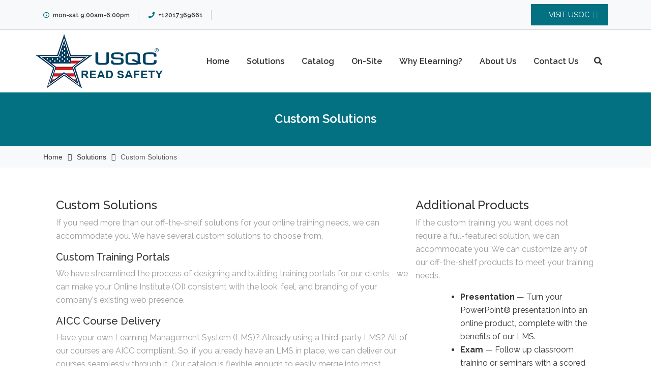

--- FILE ---
content_type: text/html; charset=UTF-8
request_url: https://www.readsafety.com/solutions/custom-solutions/
body_size: 9169
content:
    <!DOCTYPE html>
    <html lang="en">

<head>

	        <meta charset="UTF-8">
        <meta name='viewport' content='width=device-width, initial-scale=1.0, maximum-scale=1.0'/>
        <link rel="profile" href="http://gmpg.org/xfn/11">
        
<title>Custom Solutions &#8211; USQC</title>
<meta name='robots' content='max-image-preview:large' />
	<style>img:is([sizes="auto" i], [sizes^="auto," i]) { contain-intrinsic-size: 3000px 1500px }</style>
	<link rel='dns-prefetch' href='//fonts.googleapis.com' />
<link rel="alternate" type="application/rss+xml" title="USQC &raquo; Feed" href="https://www.readsafety.com/feed/" />
<link rel="alternate" type="application/rss+xml" title="USQC &raquo; Comments Feed" href="https://www.readsafety.com/comments/feed/" />
<script type="text/javascript">
/* <![CDATA[ */
window._wpemojiSettings = {"baseUrl":"https:\/\/s.w.org\/images\/core\/emoji\/16.0.1\/72x72\/","ext":".png","svgUrl":"https:\/\/s.w.org\/images\/core\/emoji\/16.0.1\/svg\/","svgExt":".svg","source":{"concatemoji":"https:\/\/www.readsafety.com\/wp-includes\/js\/wp-emoji-release.min.js?ver=6.8.3"}};
/*! This file is auto-generated */
!function(s,n){var o,i,e;function c(e){try{var t={supportTests:e,timestamp:(new Date).valueOf()};sessionStorage.setItem(o,JSON.stringify(t))}catch(e){}}function p(e,t,n){e.clearRect(0,0,e.canvas.width,e.canvas.height),e.fillText(t,0,0);var t=new Uint32Array(e.getImageData(0,0,e.canvas.width,e.canvas.height).data),a=(e.clearRect(0,0,e.canvas.width,e.canvas.height),e.fillText(n,0,0),new Uint32Array(e.getImageData(0,0,e.canvas.width,e.canvas.height).data));return t.every(function(e,t){return e===a[t]})}function u(e,t){e.clearRect(0,0,e.canvas.width,e.canvas.height),e.fillText(t,0,0);for(var n=e.getImageData(16,16,1,1),a=0;a<n.data.length;a++)if(0!==n.data[a])return!1;return!0}function f(e,t,n,a){switch(t){case"flag":return n(e,"\ud83c\udff3\ufe0f\u200d\u26a7\ufe0f","\ud83c\udff3\ufe0f\u200b\u26a7\ufe0f")?!1:!n(e,"\ud83c\udde8\ud83c\uddf6","\ud83c\udde8\u200b\ud83c\uddf6")&&!n(e,"\ud83c\udff4\udb40\udc67\udb40\udc62\udb40\udc65\udb40\udc6e\udb40\udc67\udb40\udc7f","\ud83c\udff4\u200b\udb40\udc67\u200b\udb40\udc62\u200b\udb40\udc65\u200b\udb40\udc6e\u200b\udb40\udc67\u200b\udb40\udc7f");case"emoji":return!a(e,"\ud83e\udedf")}return!1}function g(e,t,n,a){var r="undefined"!=typeof WorkerGlobalScope&&self instanceof WorkerGlobalScope?new OffscreenCanvas(300,150):s.createElement("canvas"),o=r.getContext("2d",{willReadFrequently:!0}),i=(o.textBaseline="top",o.font="600 32px Arial",{});return e.forEach(function(e){i[e]=t(o,e,n,a)}),i}function t(e){var t=s.createElement("script");t.src=e,t.defer=!0,s.head.appendChild(t)}"undefined"!=typeof Promise&&(o="wpEmojiSettingsSupports",i=["flag","emoji"],n.supports={everything:!0,everythingExceptFlag:!0},e=new Promise(function(e){s.addEventListener("DOMContentLoaded",e,{once:!0})}),new Promise(function(t){var n=function(){try{var e=JSON.parse(sessionStorage.getItem(o));if("object"==typeof e&&"number"==typeof e.timestamp&&(new Date).valueOf()<e.timestamp+604800&&"object"==typeof e.supportTests)return e.supportTests}catch(e){}return null}();if(!n){if("undefined"!=typeof Worker&&"undefined"!=typeof OffscreenCanvas&&"undefined"!=typeof URL&&URL.createObjectURL&&"undefined"!=typeof Blob)try{var e="postMessage("+g.toString()+"("+[JSON.stringify(i),f.toString(),p.toString(),u.toString()].join(",")+"));",a=new Blob([e],{type:"text/javascript"}),r=new Worker(URL.createObjectURL(a),{name:"wpTestEmojiSupports"});return void(r.onmessage=function(e){c(n=e.data),r.terminate(),t(n)})}catch(e){}c(n=g(i,f,p,u))}t(n)}).then(function(e){for(var t in e)n.supports[t]=e[t],n.supports.everything=n.supports.everything&&n.supports[t],"flag"!==t&&(n.supports.everythingExceptFlag=n.supports.everythingExceptFlag&&n.supports[t]);n.supports.everythingExceptFlag=n.supports.everythingExceptFlag&&!n.supports.flag,n.DOMReady=!1,n.readyCallback=function(){n.DOMReady=!0}}).then(function(){return e}).then(function(){var e;n.supports.everything||(n.readyCallback(),(e=n.source||{}).concatemoji?t(e.concatemoji):e.wpemoji&&e.twemoji&&(t(e.twemoji),t(e.wpemoji)))}))}((window,document),window._wpemojiSettings);
/* ]]> */
</script>
<style id='wp-emoji-styles-inline-css' type='text/css'>

	img.wp-smiley, img.emoji {
		display: inline !important;
		border: none !important;
		box-shadow: none !important;
		height: 1em !important;
		width: 1em !important;
		margin: 0 0.07em !important;
		vertical-align: -0.1em !important;
		background: none !important;
		padding: 0 !important;
	}
</style>
<link rel='stylesheet' id='wp-block-library-css' href='https://www.readsafety.com/wp-includes/css/dist/block-library/style.min.css?ver=6.8.3' type='text/css' media='all' />
<style id='wp-block-library-theme-inline-css' type='text/css'>
.wp-block-audio :where(figcaption){color:#555;font-size:13px;text-align:center}.is-dark-theme .wp-block-audio :where(figcaption){color:#ffffffa6}.wp-block-audio{margin:0 0 1em}.wp-block-code{border:1px solid #ccc;border-radius:4px;font-family:Menlo,Consolas,monaco,monospace;padding:.8em 1em}.wp-block-embed :where(figcaption){color:#555;font-size:13px;text-align:center}.is-dark-theme .wp-block-embed :where(figcaption){color:#ffffffa6}.wp-block-embed{margin:0 0 1em}.blocks-gallery-caption{color:#555;font-size:13px;text-align:center}.is-dark-theme .blocks-gallery-caption{color:#ffffffa6}:root :where(.wp-block-image figcaption){color:#555;font-size:13px;text-align:center}.is-dark-theme :root :where(.wp-block-image figcaption){color:#ffffffa6}.wp-block-image{margin:0 0 1em}.wp-block-pullquote{border-bottom:4px solid;border-top:4px solid;color:currentColor;margin-bottom:1.75em}.wp-block-pullquote cite,.wp-block-pullquote footer,.wp-block-pullquote__citation{color:currentColor;font-size:.8125em;font-style:normal;text-transform:uppercase}.wp-block-quote{border-left:.25em solid;margin:0 0 1.75em;padding-left:1em}.wp-block-quote cite,.wp-block-quote footer{color:currentColor;font-size:.8125em;font-style:normal;position:relative}.wp-block-quote:where(.has-text-align-right){border-left:none;border-right:.25em solid;padding-left:0;padding-right:1em}.wp-block-quote:where(.has-text-align-center){border:none;padding-left:0}.wp-block-quote.is-large,.wp-block-quote.is-style-large,.wp-block-quote:where(.is-style-plain){border:none}.wp-block-search .wp-block-search__label{font-weight:700}.wp-block-search__button{border:1px solid #ccc;padding:.375em .625em}:where(.wp-block-group.has-background){padding:1.25em 2.375em}.wp-block-separator.has-css-opacity{opacity:.4}.wp-block-separator{border:none;border-bottom:2px solid;margin-left:auto;margin-right:auto}.wp-block-separator.has-alpha-channel-opacity{opacity:1}.wp-block-separator:not(.is-style-wide):not(.is-style-dots){width:100px}.wp-block-separator.has-background:not(.is-style-dots){border-bottom:none;height:1px}.wp-block-separator.has-background:not(.is-style-wide):not(.is-style-dots){height:2px}.wp-block-table{margin:0 0 1em}.wp-block-table td,.wp-block-table th{word-break:normal}.wp-block-table :where(figcaption){color:#555;font-size:13px;text-align:center}.is-dark-theme .wp-block-table :where(figcaption){color:#ffffffa6}.wp-block-video :where(figcaption){color:#555;font-size:13px;text-align:center}.is-dark-theme .wp-block-video :where(figcaption){color:#ffffffa6}.wp-block-video{margin:0 0 1em}:root :where(.wp-block-template-part.has-background){margin-bottom:0;margin-top:0;padding:1.25em 2.375em}
</style>
<style id='classic-theme-styles-inline-css' type='text/css'>
/*! This file is auto-generated */
.wp-block-button__link{color:#fff;background-color:#32373c;border-radius:9999px;box-shadow:none;text-decoration:none;padding:calc(.667em + 2px) calc(1.333em + 2px);font-size:1.125em}.wp-block-file__button{background:#32373c;color:#fff;text-decoration:none}
</style>
<style id='global-styles-inline-css' type='text/css'>
:root{--wp--preset--aspect-ratio--square: 1;--wp--preset--aspect-ratio--4-3: 4/3;--wp--preset--aspect-ratio--3-4: 3/4;--wp--preset--aspect-ratio--3-2: 3/2;--wp--preset--aspect-ratio--2-3: 2/3;--wp--preset--aspect-ratio--16-9: 16/9;--wp--preset--aspect-ratio--9-16: 9/16;--wp--preset--color--black: #000000;--wp--preset--color--cyan-bluish-gray: #abb8c3;--wp--preset--color--white: #ffffff;--wp--preset--color--pale-pink: #f78da7;--wp--preset--color--vivid-red: #cf2e2e;--wp--preset--color--luminous-vivid-orange: #ff6900;--wp--preset--color--luminous-vivid-amber: #fcb900;--wp--preset--color--light-green-cyan: #7bdcb5;--wp--preset--color--vivid-green-cyan: #00d084;--wp--preset--color--pale-cyan-blue: #8ed1fc;--wp--preset--color--vivid-cyan-blue: #0693e3;--wp--preset--color--vivid-purple: #9b51e0;--wp--preset--gradient--vivid-cyan-blue-to-vivid-purple: linear-gradient(135deg,rgba(6,147,227,1) 0%,rgb(155,81,224) 100%);--wp--preset--gradient--light-green-cyan-to-vivid-green-cyan: linear-gradient(135deg,rgb(122,220,180) 0%,rgb(0,208,130) 100%);--wp--preset--gradient--luminous-vivid-amber-to-luminous-vivid-orange: linear-gradient(135deg,rgba(252,185,0,1) 0%,rgba(255,105,0,1) 100%);--wp--preset--gradient--luminous-vivid-orange-to-vivid-red: linear-gradient(135deg,rgba(255,105,0,1) 0%,rgb(207,46,46) 100%);--wp--preset--gradient--very-light-gray-to-cyan-bluish-gray: linear-gradient(135deg,rgb(238,238,238) 0%,rgb(169,184,195) 100%);--wp--preset--gradient--cool-to-warm-spectrum: linear-gradient(135deg,rgb(74,234,220) 0%,rgb(151,120,209) 20%,rgb(207,42,186) 40%,rgb(238,44,130) 60%,rgb(251,105,98) 80%,rgb(254,248,76) 100%);--wp--preset--gradient--blush-light-purple: linear-gradient(135deg,rgb(255,206,236) 0%,rgb(152,150,240) 100%);--wp--preset--gradient--blush-bordeaux: linear-gradient(135deg,rgb(254,205,165) 0%,rgb(254,45,45) 50%,rgb(107,0,62) 100%);--wp--preset--gradient--luminous-dusk: linear-gradient(135deg,rgb(255,203,112) 0%,rgb(199,81,192) 50%,rgb(65,88,208) 100%);--wp--preset--gradient--pale-ocean: linear-gradient(135deg,rgb(255,245,203) 0%,rgb(182,227,212) 50%,rgb(51,167,181) 100%);--wp--preset--gradient--electric-grass: linear-gradient(135deg,rgb(202,248,128) 0%,rgb(113,206,126) 100%);--wp--preset--gradient--midnight: linear-gradient(135deg,rgb(2,3,129) 0%,rgb(40,116,252) 100%);--wp--preset--font-size--small: 13px;--wp--preset--font-size--medium: 20px;--wp--preset--font-size--large: 36px;--wp--preset--font-size--x-large: 42px;--wp--preset--spacing--20: 0.44rem;--wp--preset--spacing--30: 0.67rem;--wp--preset--spacing--40: 1rem;--wp--preset--spacing--50: 1.5rem;--wp--preset--spacing--60: 2.25rem;--wp--preset--spacing--70: 3.38rem;--wp--preset--spacing--80: 5.06rem;--wp--preset--shadow--natural: 6px 6px 9px rgba(0, 0, 0, 0.2);--wp--preset--shadow--deep: 12px 12px 50px rgba(0, 0, 0, 0.4);--wp--preset--shadow--sharp: 6px 6px 0px rgba(0, 0, 0, 0.2);--wp--preset--shadow--outlined: 6px 6px 0px -3px rgba(255, 255, 255, 1), 6px 6px rgba(0, 0, 0, 1);--wp--preset--shadow--crisp: 6px 6px 0px rgba(0, 0, 0, 1);}:where(.is-layout-flex){gap: 0.5em;}:where(.is-layout-grid){gap: 0.5em;}body .is-layout-flex{display: flex;}.is-layout-flex{flex-wrap: wrap;align-items: center;}.is-layout-flex > :is(*, div){margin: 0;}body .is-layout-grid{display: grid;}.is-layout-grid > :is(*, div){margin: 0;}:where(.wp-block-columns.is-layout-flex){gap: 2em;}:where(.wp-block-columns.is-layout-grid){gap: 2em;}:where(.wp-block-post-template.is-layout-flex){gap: 1.25em;}:where(.wp-block-post-template.is-layout-grid){gap: 1.25em;}.has-black-color{color: var(--wp--preset--color--black) !important;}.has-cyan-bluish-gray-color{color: var(--wp--preset--color--cyan-bluish-gray) !important;}.has-white-color{color: var(--wp--preset--color--white) !important;}.has-pale-pink-color{color: var(--wp--preset--color--pale-pink) !important;}.has-vivid-red-color{color: var(--wp--preset--color--vivid-red) !important;}.has-luminous-vivid-orange-color{color: var(--wp--preset--color--luminous-vivid-orange) !important;}.has-luminous-vivid-amber-color{color: var(--wp--preset--color--luminous-vivid-amber) !important;}.has-light-green-cyan-color{color: var(--wp--preset--color--light-green-cyan) !important;}.has-vivid-green-cyan-color{color: var(--wp--preset--color--vivid-green-cyan) !important;}.has-pale-cyan-blue-color{color: var(--wp--preset--color--pale-cyan-blue) !important;}.has-vivid-cyan-blue-color{color: var(--wp--preset--color--vivid-cyan-blue) !important;}.has-vivid-purple-color{color: var(--wp--preset--color--vivid-purple) !important;}.has-black-background-color{background-color: var(--wp--preset--color--black) !important;}.has-cyan-bluish-gray-background-color{background-color: var(--wp--preset--color--cyan-bluish-gray) !important;}.has-white-background-color{background-color: var(--wp--preset--color--white) !important;}.has-pale-pink-background-color{background-color: var(--wp--preset--color--pale-pink) !important;}.has-vivid-red-background-color{background-color: var(--wp--preset--color--vivid-red) !important;}.has-luminous-vivid-orange-background-color{background-color: var(--wp--preset--color--luminous-vivid-orange) !important;}.has-luminous-vivid-amber-background-color{background-color: var(--wp--preset--color--luminous-vivid-amber) !important;}.has-light-green-cyan-background-color{background-color: var(--wp--preset--color--light-green-cyan) !important;}.has-vivid-green-cyan-background-color{background-color: var(--wp--preset--color--vivid-green-cyan) !important;}.has-pale-cyan-blue-background-color{background-color: var(--wp--preset--color--pale-cyan-blue) !important;}.has-vivid-cyan-blue-background-color{background-color: var(--wp--preset--color--vivid-cyan-blue) !important;}.has-vivid-purple-background-color{background-color: var(--wp--preset--color--vivid-purple) !important;}.has-black-border-color{border-color: var(--wp--preset--color--black) !important;}.has-cyan-bluish-gray-border-color{border-color: var(--wp--preset--color--cyan-bluish-gray) !important;}.has-white-border-color{border-color: var(--wp--preset--color--white) !important;}.has-pale-pink-border-color{border-color: var(--wp--preset--color--pale-pink) !important;}.has-vivid-red-border-color{border-color: var(--wp--preset--color--vivid-red) !important;}.has-luminous-vivid-orange-border-color{border-color: var(--wp--preset--color--luminous-vivid-orange) !important;}.has-luminous-vivid-amber-border-color{border-color: var(--wp--preset--color--luminous-vivid-amber) !important;}.has-light-green-cyan-border-color{border-color: var(--wp--preset--color--light-green-cyan) !important;}.has-vivid-green-cyan-border-color{border-color: var(--wp--preset--color--vivid-green-cyan) !important;}.has-pale-cyan-blue-border-color{border-color: var(--wp--preset--color--pale-cyan-blue) !important;}.has-vivid-cyan-blue-border-color{border-color: var(--wp--preset--color--vivid-cyan-blue) !important;}.has-vivid-purple-border-color{border-color: var(--wp--preset--color--vivid-purple) !important;}.has-vivid-cyan-blue-to-vivid-purple-gradient-background{background: var(--wp--preset--gradient--vivid-cyan-blue-to-vivid-purple) !important;}.has-light-green-cyan-to-vivid-green-cyan-gradient-background{background: var(--wp--preset--gradient--light-green-cyan-to-vivid-green-cyan) !important;}.has-luminous-vivid-amber-to-luminous-vivid-orange-gradient-background{background: var(--wp--preset--gradient--luminous-vivid-amber-to-luminous-vivid-orange) !important;}.has-luminous-vivid-orange-to-vivid-red-gradient-background{background: var(--wp--preset--gradient--luminous-vivid-orange-to-vivid-red) !important;}.has-very-light-gray-to-cyan-bluish-gray-gradient-background{background: var(--wp--preset--gradient--very-light-gray-to-cyan-bluish-gray) !important;}.has-cool-to-warm-spectrum-gradient-background{background: var(--wp--preset--gradient--cool-to-warm-spectrum) !important;}.has-blush-light-purple-gradient-background{background: var(--wp--preset--gradient--blush-light-purple) !important;}.has-blush-bordeaux-gradient-background{background: var(--wp--preset--gradient--blush-bordeaux) !important;}.has-luminous-dusk-gradient-background{background: var(--wp--preset--gradient--luminous-dusk) !important;}.has-pale-ocean-gradient-background{background: var(--wp--preset--gradient--pale-ocean) !important;}.has-electric-grass-gradient-background{background: var(--wp--preset--gradient--electric-grass) !important;}.has-midnight-gradient-background{background: var(--wp--preset--gradient--midnight) !important;}.has-small-font-size{font-size: var(--wp--preset--font-size--small) !important;}.has-medium-font-size{font-size: var(--wp--preset--font-size--medium) !important;}.has-large-font-size{font-size: var(--wp--preset--font-size--large) !important;}.has-x-large-font-size{font-size: var(--wp--preset--font-size--x-large) !important;}
:where(.wp-block-post-template.is-layout-flex){gap: 1.25em;}:where(.wp-block-post-template.is-layout-grid){gap: 1.25em;}
:where(.wp-block-columns.is-layout-flex){gap: 2em;}:where(.wp-block-columns.is-layout-grid){gap: 2em;}
:root :where(.wp-block-pullquote){font-size: 1.5em;line-height: 1.6;}
</style>
<link rel='stylesheet' id='fl-builder-layout-345-css' href='https://www.readsafety.com/wp-content/uploads/bb-plugin/cache/345-layout.css?ver=445b4cd3e1a27e5c106c1b329e25f8fe' type='text/css' media='all' />
<link rel='stylesheet' id='widget-css' href='https://www.readsafety.com/wp-content/themes/bizcare/inc/widget/assets/widget.css?ver=6.8.3' type='text/css' media='all' />
<link rel='stylesheet' id='bizcare-google-fonts-css' href='https://fonts.googleapis.com/css?family=Raleway%3A400%2C300%2C500%2C600%2C700%2C900%7CRaleway%3A400%2C300%2C500%2C600%2C700%2C900%7CRaleway%3A400%2C300%2C500%2C600%2C700%2C900%7CRaleway%3A400%2C300%2C500%2C600%2C700%2C900&#038;ver=6.8.3' type='text/css' media='all' />
<link rel='stylesheet' id='bizcare-style-css' href='https://www.readsafety.com/wp-content/themes/bizcare/style.css?ver=6.8.3' type='text/css' media='all' />
<style id='bizcare-style-inline-css' type='text/css'>
        .site-title,
        .site-title a,
        .site-description,
        .site-description a {
            font-family: 'Raleway';
        }
                 
        h1,
        h2,
        h3,
        h4,
        h5,
        h6,
        h1 a, h2 a , h3 a, h4 a, h5 a, h6 a 
        .bt-btn-group a,
        button,
        a.btn,
        .button,
        input,
        .theme-btn,
        .bt-btn-primary,            
        .bt-top-bar-opening-hours,
        .bt-top-bar-opening-hours li,
        .bt-top-bar-opening-hours li a,
        .read-more-text a,
        .bt-small-btn,
        a.added_to_cart.wc-forward {
            font-family: 'Raleway'!important;
        }
        body {
            font-family: 'Raleway'!important;
        }
        .bt-main-menu a {
            font-family: 'Raleway'!important;
        }

                    .header-light .site-logo a,
            .header-light .site-logo p {
              color: #037182;
            }
                    .bt-top-bar
            {
                background-color: #f8f9fa;
            }

                   .bg-primary, .bt-bg-primary, .bt-has-overlay-primary:after, .bt-arrow-btn, .bt-btn-bg-transparent:hover, .read-more-text a:hover, .search-submit, .search-submit:hover, #submit, #submit:hover, .bt-main-menu > ul > li:not(.has-mega-menu) > ul.sub-menu:not(.mega-menu) li:hover, .bt-prev-arrow, .bt-next-arrow, .ribbon span, .skillbar-final, .loader-inner, .scroll-top, .nav-previous a, .nav-next a, .bt-service-box:hover .fa, .fa.rounded-icon, .service-style-v2 .bt-service-box:hover .fa, .bt-feature-icon:hover, .wpcf7-submit,
           .no-inner-img,
           a.add_to_cart_button.ajax_add_to_cart,
           a.added_to_cart.wc-forward,
           button.single_add_to_cart_button.button,
           .woocommerce span.onsale,
           button.button,
           .woocommerce a.button.alt,
           li.slick-active button
            {
                background-color: #037182 !important;
            }

            .bt-color-primary, .bt-btn-bg-transparent, .read-more-text a, .bt-btn-bg-transparent:after, .read-more-text a:after, .bt-top-social-link li a, .site-logo h1 a:hover, .bt-main-menu ul ul.sub-menu li a:hover, .search-icon a:hover, .entry-title a:hover, .slick-dots li.slick-active button, .bt-link-text:hover, .entry-meta a:hover, ul.trail-items li a:hover, .loader, .bt-about-section .about-right .about-box-small h4 a:hover, .bt-feature-icon .fa, .contact-section .contact-icon, aside#secondary ul li:hover a, aside#secondary ul li:hover:before, .evt-masonry .entry-content h2 a:hover, .home.blog #main .entry-content h2 a:hover,
            h2.woocommerce-loop-product__title:hover,
            span.price span,
            .woocommerce div.product p.price, .woocommerce div.product span.price,
            a.shipping-calculator-button
            {
                color: #037182 !important;
            }
            .bt-btn-bg-transparent, .read-more-text a, .slick-dots li button, .ribbon span:after, .ribbon span:before, .loader,
            .bt-btn-transparent
            {
                border-color: #037182 !important;
            }
                    .bt-bg-secondary,
            .bt-btn-primary:hover,
            .bt-prev-arrow:hover, 
            .bt-next-arrow:hover,
            .bt-about-section .about-right .about-box-small:hover .fa{
                background-color: #037182 !important;
            }

                    .footer-bottom
            {
                background-color: #1F1F1F !important;
            }
            
</style>
<link rel='stylesheet' id='bootstrap-css' href='https://www.readsafety.com/wp-content/themes/bizcare/assets/src/css/bootstrap.css?ver=6.8.3' type='text/css' media='all' />
<link rel='stylesheet' id='font-awesome-5-css' href='https://www.readsafety.com/wp-content/plugins/beaver-builder-lite-version/fonts/fontawesome/5.15.4/css/all.min.css?ver=2.9.4' type='text/css' media='all' />
<link rel='stylesheet' id='font-awesome-css' href='https://www.readsafety.com/wp-content/plugins/beaver-builder-lite-version/fonts/fontawesome/5.15.4/css/v4-shims.min.css?ver=2.9.4' type='text/css' media='all' />
<link rel='stylesheet' id='slick-css' href='https://www.readsafety.com/wp-content/themes/bizcare/assets/src/css/slick.css?ver=6.8.3' type='text/css' media='all' />
<link rel='stylesheet' id='animate-css-css' href='https://www.readsafety.com/wp-content/themes/bizcare/assets/src/css/animate.css?ver=6.8.3' type='text/css' media='all' />
<link rel='stylesheet' id='mobileMenu-css' href='https://www.readsafety.com/wp-content/themes/bizcare/assets/src/css/evtMenu.css?ver=6.8.3' type='text/css' media='all' />
<link rel='stylesheet' id='mainStyle-css' href='https://www.readsafety.com/wp-content/themes/bizcare/assets/src/css/main.css?ver=6.8.3' type='text/css' media='all' />
<script type="text/javascript" src="https://www.readsafety.com/wp-includes/js/jquery/jquery.min.js?ver=3.7.1" id="jquery-core-js"></script>
<script type="text/javascript" src="https://www.readsafety.com/wp-includes/js/jquery/jquery-migrate.min.js?ver=3.4.1" id="jquery-migrate-js"></script>
<script type="text/javascript" src="https://www.readsafety.com/wp-content/themes/bizcare/assets/src/js/bootstrap.js?ver=1" id="jquery-bootstrap-js"></script>
<script type="text/javascript" src="https://www.readsafety.com/wp-content/themes/bizcare/assets/src/js/slick.js?ver=1" id="jquery-slick-js"></script>
<script type="text/javascript" src="https://www.readsafety.com/wp-content/themes/bizcare/assets/src/js/wow.js?ver=1" id="wow-js"></script>
<script type="text/javascript" src="https://www.readsafety.com/wp-content/themes/bizcare/assets/src/js/evtMobileMenu.js?ver=1" id="bizcare-mobile-menu-js"></script>
<script type="text/javascript" src="https://www.readsafety.com/wp-content/themes/bizcare/assets/src/js/jquery.sticky.js?ver=1" id="jquery-sticky-js"></script>
<script type="text/javascript" id="bizcare-main-js-extra">
/* <![CDATA[ */
var customzier_values = {"bizcare-slider-enable-arrow":"1","bizcare-slider-enable-pager":"1"};
/* ]]> */
</script>
<script type="text/javascript" src="https://www.readsafety.com/wp-content/themes/bizcare/assets/src/js/main.js?ver=1" id="bizcare-main-js"></script>
<link rel="https://api.w.org/" href="https://www.readsafety.com/wp-json/" /><link rel="alternate" title="JSON" type="application/json" href="https://www.readsafety.com/wp-json/wp/v2/pages/345" /><link rel="EditURI" type="application/rsd+xml" title="RSD" href="https://www.readsafety.com/xmlrpc.php?rsd" />
<meta name="generator" content="WordPress 6.8.3" />
<link rel="canonical" href="https://www.readsafety.com/solutions/custom-solutions/" />
<link rel='shortlink' href='https://www.readsafety.com/?p=345' />
<link rel="alternate" title="oEmbed (JSON)" type="application/json+oembed" href="https://www.readsafety.com/wp-json/oembed/1.0/embed?url=https%3A%2F%2Fwww.readsafety.com%2Fsolutions%2Fcustom-solutions%2F" />
<link rel="alternate" title="oEmbed (XML)" type="text/xml+oembed" href="https://www.readsafety.com/wp-json/oembed/1.0/embed?url=https%3A%2F%2Fwww.readsafety.com%2Fsolutions%2Fcustom-solutions%2F&#038;format=xml" />
<style type="text/css">.recentcomments a{display:inline !important;padding:0 !important;margin:0 !important;}</style>		<style type="text/css">
					.site-title,
			.site-description {
				position: absolute;
				clip: rect(1px, 1px, 1px, 1px);
			}
				</style>
		<link rel="icon" href="https://www.readsafety.com/wp-content/uploads/2019/03/fav.png" sizes="32x32" />
<link rel="icon" href="https://www.readsafety.com/wp-content/uploads/2019/03/fav.png" sizes="192x192" />
<link rel="apple-touch-icon" href="https://www.readsafety.com/wp-content/uploads/2019/03/fav.png" />
<meta name="msapplication-TileImage" content="https://www.readsafety.com/wp-content/uploads/2019/03/fav.png" />
</head>

<body class="wp-singular page-template-default page page-id-345 page-child parent-pageid-328 wp-custom-logo wp-embed-responsive wp-theme-bizcare fl-builder fl-builder-lite-2-9-4 fl-no-js evt-no-sidebar has-preloader header-light">
    <div id="page" class="site clearfix">
    <a class="skip-link screen-reader-text" href="#content">Skip to content</a>
        <!-- preloader -->
        <div id="overlayer"></div>
        <span class="loader">
          <span class="loader-inner"></span>
        </span>

        <header id="masthead" class="site-header img-cover">
        <div class="evt-header-wrap">
            <!-- top header  -->
            
                            <section class="bt-top-bar py-3">
                    <div class="container">
                        <div class="row">
                                                            <div class="l-0 d-none d-md-block col-md-5">
                                    <ul class="bt-top-bar-opening-hours p-0 m-0 bt-ls-none">
                                                                                    <li class="d-inline-block fs-7"><span class="pr-1"><i class="fa fa-clock-o bt-color-primary"></i> </span>mon-sat 9:00am-6:00pm</li>
                                                                                                                            <li class="d-inline-block fs-7"><span class="pr-1"><i class="fa fa-phone bt-color-primary"></i> </span>+12017369661</li>
                                                                            </ul>
                                </div>
                                                        <div class="col-4 col-md-4 pr-0 bt-social-nav">
                                <ul class="bt-top-social-link p-0 m-0 bt-ls-none">
                                                                    </ul>
                            </div>
                                                            <div class="col-8 col-md-3 text-right">
                                    <a href="https://www.usqc.us/" class="bt-appointment-btn bt-small-btn bt-btn-primary bt-bg-primary fs-8">Visit USQC</a>
                                </div>
                                                    </div>
                    </div><!-- container -->
                </section>
                <!-- top bar section end -->
                        <section class="bt-nav-bar-section">
                <div class="container">
                    <div class="row">
                        <div class="col-8 col-md-3 site-logo py-2 pl-md-0">
                            <div class="bt-logo">
                                <a href="https://www.readsafety.com/" class="custom-logo-link" rel="home"><img width="250" height="107" src="https://www.readsafety.com/wp-content/uploads/2019/03/usqc-raedsafety.png" class="custom-logo" alt="USQC" decoding="async" /></a>                                    <h1 class="site-title">
                                        <a href="https://www.readsafety.com/" rel="home">
                                            USQC                                        </a>
                                    </h1>
                                                                        <p class="site-description">Read Safety</p>
                                                            </div>
                        </div>
                        <div class="col-4 col-md-9 pl-0 pr-0 pr-md-3">
                            <button class="menu-toggler d-block d-md-none" id="menu-icon">
                                <span></span>
                                <span></span>
                                <span></span>
                                <span></span>
                            </button>
                            <nav class="bt-main-menu d-none d-md-block float-right">
                                <ul id="primary-menu" class="d-md-inline-flex"><li id="menu-item-170" class="menu-item menu-item-type-post_type menu-item-object-page menu-item-home menu-item-170"><a href="https://www.readsafety.com/">Home</a></li>
<li id="menu-item-330" class="menu-item menu-item-type-post_type menu-item-object-page current-page-ancestor menu-item-330"><a href="https://www.readsafety.com/solutions/">Solutions</a></li>
<li id="menu-item-169" class="menu-item menu-item-type-post_type menu-item-object-page menu-item-169"><a href="https://www.readsafety.com/services/">Catalog</a></li>
<li id="menu-item-374" class="menu-item menu-item-type-post_type menu-item-object-page menu-item-374"><a href="https://www.readsafety.com/on-site/">On-Site</a></li>
<li id="menu-item-356" class="menu-item menu-item-type-post_type menu-item-object-page menu-item-356"><a href="https://www.readsafety.com/elearning/">Why elearning?</a></li>
<li id="menu-item-365" class="menu-item menu-item-type-post_type menu-item-object-page menu-item-365"><a href="https://www.readsafety.com/about/">About Us</a></li>
<li id="menu-item-171" class="menu-item menu-item-type-post_type menu-item-object-page menu-item-171"><a href="https://www.readsafety.com/contact/">Contact Us</a></li>
</ul> 
                                                                    <div class="search-icon position-relative d-none d-md-inline-flex">
                                        <a href="#" id="search-toggler"><i class="fa fa-search"></i></a>                    
                                        <div class="top-search-form">
                                            <div class="search-form">
                                                <form role="search" method="get" class="search-form" action="https://www.readsafety.com/">
				<label>
					<span class="screen-reader-text">Search for:</span>
					<input type="search" class="search-field" placeholder="Search &hellip;" value="" name="s" />
				</label>
				<input type="submit" class="search-submit" value="Search" />
			</form>                                            </div>
                                        </div>
                                    </div>
                                            
                            </nav>
                        </div> 
                                             
                    </div>
                </div><!-- container -->        
            </section>
        <!-- nav bar section end -->
        </div>
    </header><!-- #masthead --> 


<div id="content" class="site-content">

		<div class="wrapper page-inner-title no-inner-img" >
		
			<div class="overlay-for-img">
            	<div class = "thumb-overlay">
					<div class="container inner-heade-content">
					    <div class="row">
					        <div class="col-md-12 col-sm-12 col-xs-12">
								<header class="entry-header">
																		<h2 class="entry-title">Custom Solutions</h2>																	</header><!-- .entry-header -->
					        </div>
					    </div>
					</div>
				</div>
			</div>
		</div>
		<div id="breadcrumb" class="wrapper wrap-breadcrumb bg-light py-2"><div class="container"><div role="navigation" aria-label="Breadcrumbs" class="breadcrumb-trail breadcrumbs"><ul class="trail-items"><li class="trail-item trail-begin"><a href="https://www.readsafety.com" rel="home"><span>Home</span></a></li><li class="trail-item"><a href="https://www.readsafety.com/solutions/"><span>Solutions</span></a></li><li class="trail-item trail-end"><span>Custom Solutions</span></li></ul></div></div><!-- .container --></div><!-- #breadcrumb -->

<div class="container">
	<div class="row">
		<div id="primary" class="content-area">
			<main id="main" class="site-main" role="main">

				<article id="post-345" class="post-345 page type-page status-publish hentry">
		<div class="entry-content">
			<div class='image-full'></div>			<div class="fl-builder-content fl-builder-content-345 fl-builder-content-primary" data-post-id="345"><div class="fl-row fl-row-fixed-width fl-row-bg-none fl-node-5ca104a182ab8 fl-row-default-height fl-row-align-center" data-node="5ca104a182ab8">
	<div class="fl-row-content-wrap">
						<div class="fl-row-content fl-row-fixed-width fl-node-content">
		
<div class="fl-col-group fl-node-5ca104a183d5f" data-node="5ca104a183d5f">
			<div class="fl-col fl-node-5ca104a183e51 fl-col-bg-color" data-node="5ca104a183e51">
	<div class="fl-col-content fl-node-content"><div class="fl-module fl-module-rich-text fl-node-5ca104a76cf0b" data-node="5ca104a76cf0b">
	<div class="fl-module-content fl-node-content">
		<div class="fl-rich-text">
	<h4>Custom Solutions</h4>
<p>If you need more than our off-the-shelf solutions for your online training needs, we can accommodate you. We have several custom solutions to choose from.</p>
<h5>Custom Training Portals</h5>
<p>We have streamlined the process of designing and building training portals for our clients - we can make your Online Institute (OI) consistent with the look, feel, and branding of your company's existing web presence.</p>
<h5>AICC Course Delivery</h5>
<p>Have your own Learning Management System (LMS)? Already using a third-party LMS? All of our courses are AICC compliant. So, if you already have an LMS in place, we can deliver our courses seamlessly through it. Our catalog is flexible enough to easily merge into most systems, ensuring you have an integrated solution for your company's training and development program.</p>
<h5>Custom Course Development</h5>
<p>USQC Read Safety has been developing Web-based training solutions for over a decade now. We can create custom training content, convert training materials you already have, or customize our content to match your organization's training needs.</p>
<p>All courses are developed by a team of Instructional Designers, Multimedia Developers, and Subject Matter Experts (SMEs) working closely together to create a high-quality, engaging training experience.</p>
<p>Let us use our talent and experience to develop full-featured custom courses for your company!</p>
</div>
	</div>
</div>
</div>
</div>
			<div class="fl-col fl-node-5ca104a183e91 fl-col-bg-color fl-col-small" data-node="5ca104a183e91">
	<div class="fl-col-content fl-node-content"><div class="fl-module fl-module-rich-text fl-node-5ca1052c2c2b5" data-node="5ca1052c2c2b5">
	<div class="fl-module-content fl-node-content">
		<div class="fl-rich-text">
	<h4>Additional Products</h4>
<p>If the custom training you want does not require a full-featured solution, we can accommodate you. We can customize any of our off-the-shelf products to meet your training needs.</p>
<ul>
<li><strong>Presentation</strong> — Turn your PowerPoint® presentation into an online product, complete with the benefits of our LMS.</li>
<li><strong>Exam</strong> — Follow up classroom training or seminars with a scored exam. Use our LMS to assess learning and maintain your records.</li>
<li><strong>Policy</strong> — Use our LMS to share company policies and procedures and to record employee distribution.</li>
<li><strong>Textbook</strong> — Distribute reading materials through our LMS and track completion of assigned reading, including any associated exam scores.</li>
</ul>
<p>For further detail on any of our Custom Solutions, please <a title="For further detail on any of our Custom Solutions, please contact our Sales department today." href="http://www.readsafety.com/contact/">contact</a> our Sales department today.</p>
</div>
	</div>
</div>
</div>
</div>
	</div>
		</div>
	</div>
</div>
</div>		</div><!-- .entry-content -->

			</article><!-- #post-## -->

			</main><!-- #main -->
		</div><!-- #primary -->

		<aside id="secondary" class="widget-area" role="complementary">
	<section id="search-2" class="widget widget_search"><form role="search" method="get" class="search-form" action="https://www.readsafety.com/">
				<label>
					<span class="screen-reader-text">Search for:</span>
					<input type="search" class="search-field" placeholder="Search &hellip;" value="" name="s" />
				</label>
				<input type="submit" class="search-submit" value="Search" />
			</form></section><section id="recent-comments-2" class="widget widget_recent_comments"><h2 class="widget-title">Recent Comments</h2><ul id="recentcomments"></ul></section><section id="archives-2" class="widget widget_archive"><h2 class="widget-title">Archives</h2>
			<ul>
							</ul>

			</section></aside><!-- #secondary -->
	</div>
</div>
 
        <!-- footer site info -->
        <div class="footer-bottom bt-bg-secondary py-2">
            <div class="container">
                <div class="row">
                                            <div class="copyright-text text-muted col-6 text-left">
                            <p>
                            Copyright © All right reserved for USQC.</p>
                        </div>
                                        
                    <div class="site-info col-6 text-right text-muted">
                        <p>
                        Theme: BizCare by <a href="http://evisionthemes.com/" target = "_blank" rel="designer">eVisionThemes</a></p>
                    </div>
                </div>
            </div>
        </div><!-- copyright -->   
        <!-- *****************************************
             Footer section ends
        ****************************************** -->
                    <div class="scroll-top">
                <i class="fa fa-angle-up"></i>
            </div>
            </div><!-- #page -->
    <script type="speculationrules">
{"prefetch":[{"source":"document","where":{"and":[{"href_matches":"\/*"},{"not":{"href_matches":["\/wp-*.php","\/wp-admin\/*","\/wp-content\/uploads\/*","\/wp-content\/*","\/wp-content\/plugins\/*","\/wp-content\/themes\/bizcare\/*","\/*\\?(.+)"]}},{"not":{"selector_matches":"a[rel~=\"nofollow\"]"}},{"not":{"selector_matches":".no-prefetch, .no-prefetch a"}}]},"eagerness":"conservative"}]}
</script>
<script type="text/javascript" src="https://www.readsafety.com/wp-content/uploads/bb-plugin/cache/345-layout.js?ver=e6b38de859d46fea620d354081b6a3f6" id="fl-builder-layout-345-js"></script>
<script type="text/javascript" src="https://www.readsafety.com/wp-content/themes/bizcare/assets/src/js/navigation.js?ver=20151215" id="bizcare-navigation-js"></script>
<script type="text/javascript" src="https://www.readsafety.com/wp-content/themes/bizcare/assets/src/js/skip-link-focus-fix.js?ver=20151215" id="bizcare-skip-link-focus-fix-js"></script>
</body>
</html>

--- FILE ---
content_type: text/css
request_url: https://www.readsafety.com/wp-content/themes/bizcare/inc/widget/assets/widget.css?ver=6.8.3
body_size: 378
content:
/* evit custom widget */

.widget .bizcare-recent-posts-wrapper>ul li {
	display: flex;
	background: #fafafa;
	padding: 15px !important;
	margin-bottom: 15px;
	border-radius: 5px;
	transition: all .3s;
}

.widget .bizcare-recent-posts-wrapper>ul li:before {
	display: none;
}

.widget .bizcare-recent-posts-wrapper>ul li:last-child {
	margin-bottom: 0;
}

.widget .bizcare-recent-posts-wrapper>ul li ul.post-categories {
	display: none;
}

.widget .bizcare-recent-posts-wrapper>ul li a h3 {
	margin: 0 0 10px;
	font-size: 18px;
	text-transform: capitalize;
	line-height: 1;
	display: block;
	width: 100%;
	white-space: nowrap;
	overflow: hidden;
	text-overflow: ellipsis;
}

.widget .bizcare-recent-posts-wrapper>ul li .bizcare-content {
	margin: 0;
	line-height: 1.6;
}

.widget .bizcare-recent-posts-wrapper>ul li .bizcare-pwt-content-wrappet {
	max-width: 60%;
	flex: 0 0 60%;
}

.widget .bizcare-recent-posts-wrapper>ul li:hover {
	box-shadow: 0px 2px 1px #b29a9a59;
}

.widget .bizcare-recent-posts-wrapper>ul li>a {
	flex: 0 0 40%;
	padding-right: 20px;
}

.widget .bizcare-recent-posts-wrapper>ul li .post-date {
	line-height: 1 !important;
	margin: 0 0 8px;
}

.widget .bizcare-recent-posts-wrapper>ul li .post-date a {
	font-size: 12px !important;
	line-height: 1 !important;
}
.bizcare-profile-file-card-widget {
	text-align: center;
	padding: 30px 20px;
	background: #fff;
	box-shadow: 0 0 7px #eee;
	border-radius: 6px;
}

.bizcare-profile-file-card-widget a.social-profile {
	font-size: 28px;
}

.bizcare-profile-file-card-widget img {
	height: 100px;
	width: 100px;
	border-radius: 50%;
	object-fit: cover;
}

.bizcare-profile-file-card-widget h3.user-name {
	margin: 15px 0 0;
	font-size: 20px;
	text-transform: capitalize;
}

.bizcare-pwt-content-wrappet .read-more-text a{
	padding: 14px 30px 14px 20px;
}

.bizcare-pwt-content-wrappet .read-more-text a:hover{
	color: #fff !important;
}

--- FILE ---
content_type: text/css
request_url: https://www.readsafety.com/wp-content/themes/bizcare/assets/src/css/evtMenu.css?ver=6.8.3
body_size: 885
content:
/* fs = font size */

.mr-mobile-menu ul {
  margin: 0;
  padding: 0;
}

.mr-mobile-menu a {
  text-decoration: none;
}

.mr-mobile-menu-overlay {
  background-color: rgba(0, 0, 0, 0.6);
  position: fixed;
  left: 0;
  bottom: 0;
  right: 0;
  top: 0;
  z-index: 99;
  opacity: 0;
  visibility: hidden;
  -webkit-transition: all 0.3s ease-in-out;
  -moz-transition: all 0.3s ease-in-out;
  transition: all 0.3s ease-in-out;
}

.mr-mobile-menu-overlay.mr-menu-open {
  opacity: 1;
  visibility: visible;
}

body {
  overflow-X: hidden;
}

.mr-mobile-menu {
  position: fixed;
  top: 0;
  height: 100%;
  overflow-y: auto;
  width: 250px;
  z-index: 9999999;
  overflow-x: hidden;
  background-color: #ffffff;
  -webkit-transition: all 0.3s ease-in-out;
  -moz-transition: all 0.3s ease-in-out;
  transition: all 0.3s ease-in-out;
  left: -250px;
}

.mr-mobile-menu.mr-menu-open {
  left: 0;
}

.mr-mobile-menu ul.menu {
  margin: 0;
  padding: 0;
  list-style: none;
}

.mr-mobile-menu ul.menu>li>a {
  padding: 8px 35px 8px 15px;
  display: block;
  font-weight: 600;
  font-size: 16px;
  text-transform: capitalize;
  color: #000;
  position: relative;
  font-family: "Montserrat", sans-serif;
}

.mr-mobile-menu ul.menu>li ul {
  background-color: #fff;
  display: none;
}

.mr-mobile-menu ul.menu>li ul li {
  list-style: none;
  position: relative;
}

.mr-mobile-menu ul.menu>li ul li a {
  display: block;
  padding: 8px 35px 8px 15px;
  border-bottom: 1px solid #e2e2e2;
  color: #000;
  font-size: 14px;
  position: relative;
  font-weight: 600;
  font-family: "Montserrat", sans-serif;
}

.mr-mobile-menu ul.menu>li ul li ul li a {
  padding: 8px 0 8px 25px;
  font-family: "Montserrat", sans-serif;
}

.mr-arrow-box {
  display: inline-block;
  float: right;
  width: 30px;
  transition: all 0.3s linear;
  position: absolute;
  right: 0;
  top: 0;
  bottom: 0;
  -webkit-transfrom: scale(0.5);
  -moz-transfrom: scale(0.5);
  transform: scale(0.5);
}

.mr-menu-open .mr-arrow-box {
  -webkit-transfrom: scale(1);
  -moz-transfrom: scale(1);
  transform: scale(1);
  -webkit-transition: all 0.4s ease-in-out 0.2s;
  -moz-transition: all 0.4s ease-in-out 0.2s;
  transition: all 0.4s ease-in-out 0.2s;
}

.mr-arrow-box.open {
  transform: rotate(180deg);
}

.mr-arrow-box .mr-down-arrow {
  width: 8px;
  height: 8px;
  position: absolute;
  top: 46%;
  left: 60%;
  transform: translate(-50%, -50%);
}

.mr-arrow-box .mr-down-arrow:after,
.mr-arrow-box .mr-down-arrow:before {
  content: '';
  position: absolute;
  height: 100%;
  width: 2px;
  background-color: #000;
}

.mr-arrow-box .mr-down-arrow:after {
  transform: rotate(45deg) translateX(3px);
  transform-origin: right;
}

.mr-arrow-box .mr-down-arrow:before {
  transform: rotate(-45deg) translateX(-3px);
  transform-origin: left;
}

.mr-close-wrapper {
  text-align: right;
  padding: 10px 7px;
}

.mr-close-wrapper .mr-inner-box {
  width: 20px;
  height: 20px;
  cursor: pointer;
  display: inline-block;
  position: relative;
  -webkit-transform: scale(0) rotate(180deg);
  -moz-transform: scale(0) rotate(180deg);
  transform: scale(0) rotate(180deg);
}

.mr-menu-open .mr-close-wrapper .mr-inner-box {
  -webkit-transform: scale(1) rotate(0deg);
  -moz-transform: scale(1) rotate(0deg);
  transform: scale(1) rotate(0deg);
  -webkit-transition: all 0.4s ease-in-out 0.3s;
  -moz-transition: all 0.4s ease-in-out 0.3s;
  transition: all 0.4s ease-in-out 0.3s;
}

.mr-close-wrapper .mr-inner-box .mr-inner {
  display: inline-block;
}

.mr-close-wrapper .mr-inner-box .mr-inner:after,
.mr-close-wrapper .mr-inner-box .mr-inner:before {
  content: "";
  position: absolute;
  background-color: #000;
  top: 50%;
  left: 50%;
  width: 2px;
  height: 100%;
  -webkit-transform: translate(-50%, -50%) rotate(45deg);
  transform: translate(-50%, -50%) rotate(45deg);
}

.mr-close-wrapper .mr-inner-box .mr-inner:before {
  -webkit-transform: translate(-50%, -50%) rotate(-45deg);
  transform: translate(-50%, -50%) rotate(-45deg);
}

.menu-toggler {
  background: transparent;
  border: none;
  box-shadow: none;
  float: right;
  font-size: 32px;
  width: 24px;
  height: 24px;
  cursor: pointer;
  padding: 0;
  position: absolute;
  right: 16px;
  top: 50%;
  transform: translate(0, -50%);
}

.menu-toggler:focus {
  outline: none;
}

.menu-toggler span {
  display: block;
  position: absolute;
  height: 2px;
  width: 100%;
  background: #000;
  opacity: 1;
  left: 0;
  -webkit-transform: rotate(0deg);
  -moz-transform: rotate(0deg);
  transform: rotate(0deg);
  -webkit-transition: transform 0.35s ease;
  -moz-transition: transform 0.35s ease;
  transition: transform 0.35s ease;
}

.menu-toggler span:nth-child(1) {
  top: 0px;
}

.menu-toggler span:nth-child(2),
.menu-toggler span:nth-child(3) {
  top: 8px;
}

.menu-toggler span:nth-child(4) {
  top: 16px;
}

.menu-toggler.mr-menu-open {
  z-index: 9;
}

.menu-toggler.mr-menu-open span:nth-child(1) {
  top: 8px;
  width: 0%;
  left: 50%;
}

.menu-toggler.mr-menu-open span:nth-child(2) {
  -webkit-transform: rotate(45deg);
  -moz-transform: rotate(45deg);
  transform: rotate(45deg);
}

.menu-toggler.mr-menu-open span:nth-child(3) {
  -webkit-transform: rotate(-45deg);
  -moz-transform: rotate(-45deg);
  transform: rotate(-45deg);
}

.menu-toggler.mr-menu-open span:nth-child(4) {
  top: 18px;
  width: 0%;
  left: 50%;
}

div#mr-mobile-menu #site-navigation {
  width: 100%;
}


/*# sourceMappingURL=main.css.map */

--- FILE ---
content_type: text/css
request_url: https://www.readsafety.com/wp-content/themes/bizcare/assets/src/css/main.css?ver=6.8.3
body_size: 6971
content:
/* BASIC COLOR */
/* FONTS */
/* FONT WEIGHT */
.bt-arrow-btn, .bt-team-social-link .fa {
  display: flex;
  justify-content: center;
  align-items: center; }

body {
  font-family: "Montserrat", sans-serif;
  line-height: 1.75; }

h1 a,
h2 a,
h3 a,
h4 a,
h5 a,
h6 a,
h1 a:visited,
h2 a:visited,
h3 a:visited,
h4 a:visited,
h5 a:visited,
h6 a:visited {
  color: #333; }

.bt-shadow-hover {
  -webkit-transition: all 0.3s;
  -moz-transition: all 0.3s;
  -o-transition: all 0.3s;
  transition: all 0.3s; }
  .bt-shadow-hover:hover {
    box-shadow: 0 0 10px #ababab; }

.bt-bg-secondary {
  background: #212733; }

.bt-ls-none {
  list-style: none; }

.bt-has-overlay {
  position: relative; }
  .bt-has-overlay:after {
    content: '';
    height: 100%;
    width: 100%;
    position: absolute;
    top: 0;
    left: 0;
    background: rgba(0, 0, 0, 0.3); }

.bt-has-overlay-primary:after {
  opacity: .8; }

.bt-text-light {
  color: #9a9a9a; }

.title-small {
  font-weight: 700;
  font-size: 1.3rem;
  color: #333; }
  @media (max-width: 767px) {
    .title-small {
      font-size: 1.1rem; } }

.fs-8 {
  font-size: 15px; }

.fs-1 {
  font-size: 1rem; }

.fs-7 {
  font-size: 0.75rem; }

.fs-3 {
  font-size: 3rem; }

.z-index {
  z-index: 9; }

.bt-has-bg {
  background-size: cover;
  background-repeat: no-repeat;
  background-position: center; }

.bt-shadow-sm {
  box-shadow: 0 0 10px #c1c1c1;
  -webkit-transition: all 0.3s;
  -moz-transition: all 0.3s;
  -o-transition: all 0.3s;
  transition: all 0.3s; }
  .bt-shadow-sm:hover {
    box-shadow: none; }

.py-7 {
  padding-top: 3.5rem;
  padding-bottom: 3.5rem; }
  @media (max-width: 767px) {
    .py-7 {
      padding-top: 2.5rem;
      padding-bottom: 2.5rem; } }

body p {
  color: #9a9a9a; }

.mr-menu-open {
  overflow: hidden !important; }

body:not(.home) div#primary {
  margin-bottom: 2.5rem; }

html {
  font-size: 16px; }

a:hover {
  text-decoration: none; }

img {
  height: auto;
  max-width: 100%; }

.nav-links:after, .nav-previous:after, .nav-next:after, .nav-links:before, .nav-previous:before, .nav-next:before {
  content: '';
  display: table;
  clear: both; }

.bg-primary, .bt-bg-primary, .bt-has-overlay-primary:after, .bt-arrow-btn, .bt-btn-bg-transparent:hover,
.read-more-text a:hover, .search-submit, .search-submit:hover, #submit, #submit:hover, .bt-main-menu > ul > li:not(.has-mega-menu) > ul.sub-menu:not(.mega-menu) li:hover, .bt-prev-arrow, .bt-next-arrow, .ribbon span, .skillbar-final, .loader-inner, .scroll-top, .nav-previous a, .nav-next a, .bt-service-box:hover .fa, .fa.rounded-icon, .service-style-v2 .bt-service-box:hover .fa, .bt-feature-icon:hover, .wpcf7-submit {
  background: #2c6ed5; }

.bt-btn-bg-transparent,
.read-more-text a, .slick-dots li button, .ribbon span:after, .ribbon span:before, .loader {
  border-color: #2c6ed5; }

.bt-color-primary, .bt-btn-bg-transparent,
.read-more-text a, .bt-btn-bg-transparent:after,
.read-more-text a:after, .bt-top-social-link li a, .site-logo h1 a:hover, .bt-main-menu ul ul.sub-menu li a:hover, .search-icon a:hover, .entry-title a:hover, .slick-dots li.slick-active button, .bt-link-text:hover, .entry-meta a:hover, ul.trail-items li a:hover, .loader, .bt-about-section .about-right .about-box-small h4 a:hover, .bt-feature-icon .fa, .contact-section .contact-icon, aside#secondary ul li:hover a, aside#secondary ul li:hover:before, .evt-masonry .entry-content h2 a:hover,
.home.blog #main .entry-content h2 a:hover,
body.blog #main .entry-content h2 a:hover,
.infinite-wrap .entry-content h2 a:hover {
  color: #2c6ed5; }

aside#secondary h2.widget-title, .evt-masonry .entry-content h2 a,
.home.blog #main .entry-content h2 a,
body.blog #main .entry-content h2 a,
.infinite-wrap .entry-content h2 a {
  font-size: 1.5rem;
  font-weight: 600;
  margin-bottom: 1rem;
  padding-bottom: .5rem; }

body {
  font-family: "Bitter", serif;
  font-weight: 400;
  color: #333;
  line-height: 1.67; }

h1,
h2,
h3,
h4,
h5,
h6,
h1 a, h2 a, h3 a, h4 a, h5 a, h6 a
.bt-btn-group a,
button,
a.btn,
.button,
input,
.theme-btn,
.bt-btn-primary,
.bt-main-menu a,
.bt-top-bar-opening-hours,
.bt-top-bar-opening-hours li,
.bt-top-bar-opening-hours li a,
.read-more-text a {
  font-family: "Montserrat", sans-serif; }

.bt-btn-primary:hover, .bt-arrow-btn:hover, .bt-btn-bg-transparent:hover,
.read-more-text a:hover, .search-submit:hover, #submit:hover {
  text-decoration: none;
  color: #fff !important; }

.bt-btn-primary, .bt-btn-bg-transparent,
.read-more-text a, .search-submit, #submit {
  position: relative;
  text-transform: uppercase;
  -webkit-transition: all 0.3s;
  -moz-transition: all 0.3s;
  -o-transition: all 0.3s;
  transition: all 0.3s; }

.bt-btn-primary:after, .bt-btn-bg-transparent:after,
.read-more-text a:after {
  content: "\f061";
  font-family: fontAwesome;
  padding-left: 6px;
  position: absolute;
  top: 50%;
  transform: translate(0, -50%);
  -webkit-transition: all 0.3s;
  -moz-transition: all 0.3s;
  -o-transition: all 0.3s;
  transition: all 0.3s; }

.bt-btn-primary:hover:after, .bt-btn-bg-transparent:hover:after,
.read-more-text a:hover:after, .search-submit:hover:after {
  content: '\f00c';
  color: #fff !important; }

.bt-btn-primary {
  color: #fff; }
  .bt-btn-primary:hover {
    background: #2258ac; }
  .bt-btn-primary:after {
    color: rgba(255, 255, 255, 0.38); }

.bt-small-btn {
  padding: 12px 35px; }

.bt-arrow-btn {
  position: absolute;
  bottom: -20px;
  color: #fff;
  width: 40px;
  height: 40px;
  right: 0;
  -webkit-transition: all 0.3s;
  -moz-transition: all 0.3s;
  -o-transition: all 0.3s;
  transition: all 0.3s; }
  .bt-arrow-btn:after {
    content: "";
    background: #212733;
    height: 20px;
    position: absolute;
    width: 100%;
    bottom: 0;
    z-index: 1; }

.bt-btn-bg-transparent,
.read-more-text a {
  border: 1px solid;
  font-size: 0.8rem; }

.read-more-text {
  padding: 1.5rem 0; }
  .read-more-text a {
    padding: 14px 37px 14px 20px; }

.search-submit {
  border: 1px solid;
  color: #fff; }

#submit {
  border: 0;
  color: #fff;
  padding: 12px 30px;
  cursor: pointer; }

.bt-btn-transparent {
  background: transparent;
  border: 1px solid #2c6ed5; }

.bt-social-nav ul {
  list-style: none;
  padding: 0;
  margin: 0; }
  .bt-social-nav ul li {
    display: inline-block; }
    .bt-social-nav ul li a span {
      display: none; }
    .bt-social-nav ul li a:after {
      font-family: fontAwesome; }

.bt-top-social-link {
  text-align: right; }
  .bt-top-social-link li a {
    background: transparent;
    padding: 7px 10px; }
    .bt-top-social-link li a:hover {
      -webkit-transition: all 0.3s;
      -moz-transition: all 0.3s;
      -o-transition: all 0.3s;
      transition: all 0.3s;
      color: #333; }
  .bt-top-social-link li a[href*="facebook.com"] {
    color: #4267b2; }
  .bt-top-social-link li a[href*="youtube.com"] {
    color: #f00; }
  .bt-top-social-link li a[href*="twitter.com"] {
    color: #1ea1f2; }
  .bt-top-social-link li a[href*="linkedin.com"] {
    color: #0077b5; }

.bt-team-social-link {
  margin: 10px 0;
  -webkit-transition: all 0.3s;
  -moz-transition: all 0.3s;
  -o-transition: all 0.3s;
  transition: all 0.3s;
  opacity: 0.2; }
  .bt-team-social-link a:hover {
    text-decoration: none; }
  .bt-team-social-link a[href*="facebook.com"] .fa {
    background: #212733; }
    .bt-team-social-link a[href*="facebook.com"] .fa:hover {
      background: #34518d; }
  .bt-team-social-link a[href*="youtube.com"] .fa {
    background: #212733; }
    .bt-team-social-link a[href*="youtube.com"] .fa:hover {
      background: #cc0000; }
  .bt-team-social-link a[href*="twitter.com"] .fa {
    background: #212733; }
    .bt-team-social-link a[href*="twitter.com"] .fa:hover {
      background: #0c86d1; }
  .bt-team-social-link a[href*="linkedin.com"] .fa {
    background: #212733; }
    .bt-team-social-link a[href*="linkedin.com"] .fa:hover {
      background: #005582; }
  .bt-team-social-link .fa {
    background: #212733;
    color: #fff;
    width: 30px;
    height: 30px;
    -webkit-transition: all 0.3s;
    -moz-transition: all 0.3s;
    -o-transition: all 0.3s;
    transition: all 0.3s; }

.team-box-wrapper:hover .bt-team-social-link {
  opacity: 1; }

.site-logo {
  display: flex;
  flex-wrap: wrap;
  align-items: center; }
  .site-logo h1 {
    font-size: 2rem;
    margin: 0;
    padding: 0;
    font-weight: bold; }
    @media (max-width: 767px) {
      .site-logo h1 {
        font-size: 1.6rem; } }
    .site-logo h1 a {
      color: #fff;
      -webkit-transition: all 0.3s;
      -moz-transition: all 0.3s;
      -o-transition: all 0.3s;
      transition: all 0.3s; }
      .site-logo h1 a:hover {
        text-decoration: none; }
  .site-logo p {
    font-size: 0.85rem;
    margin: 0;
    padding: 0;
    color: #fff; }
  .site-logo img {
    max-weight: 130px; }

.mega-menu, .bt-main-menu > ul > li:not(.has-mega-menu) > ul.sub-menu:not(.mega-menu) {
  visibility: hidden;
  z-index: -1;
  opacity: 0;
  top: 110%;
  left: 0; }

.has-mega-menu:hover .mega-menu, .bt-main-menu > ul > li:not(.has-mega-menu):hover ul.sub-menu {
  opacity: 1;
  z-index: 999;
  visibility: visible;
  top: 100%; }

.mega-menu:before, .bt-main-menu > ul > li:not(.has-mega-menu) > ul.sub-menu:not(.mega-menu):before {
  content: "\f0d8";
  position: absolute;
  top: -5px;
  font-family: fontAwesome;
  line-height: 0;
  font-size: 35px;
  color: #fff;
  left: 3px; }

.bt-nav-bar-section {
  z-index: 9999 !important; }

.header-light .menu-toggler span {
  background: #333; }

.menu-toggler span {
  background: #fff; }

.bt-main-menu {
  height: 100%; }
  .bt-main-menu > ul {
    height: 100%;
    display: flex;
    align-items: center;
    margin: 0;
    padding: 0; }
    .bt-main-menu > ul > li {
      display: inline-block;
      padding: 27px 7px;
      -webkit-transition: all 0.3s;
      -moz-transition: all 0.3s;
      -o-transition: all 0.3s;
      transition: all 0.3s; }
      .bt-main-menu > ul > li:hover {
        background: #cec7c71c; }
      .bt-main-menu > ul > li.menu-item-has-children > a:after {
        content: '\f107';
        font-family: fontAwesome;
        padding-left: 10px; }
      .bt-main-menu > ul > li.menu-item-has-children:hover > a:after {
        content: '\f106'; }
      .bt-main-menu > ul > li a {
        color: #fff;
        padding: 10px;
        text-transform: capitalize;
        font-size: 1rem;
        font-weight: 600; }
        .bt-main-menu > ul > li a:hover {
          text-decoration: none; }

.mega-menu {
  position: absolute;
  width: 100%;
  background: #fff;
  text-align: left;
  display: flex;
  flex-wrap: wrap;
  margin: auto;
  padding: 1rem;
  max-height: 80vh;
  transform-origin: top;
  -webkit-transition: all 0.2s;
  -moz-transition: all 0.2s;
  -o-transition: all 0.2s;
  transition: all 0.2s;
  box-shadow: 0 0 6px #adaaaa; }
  .mega-menu > li {
    vertical-align: top;
    display: inline-block;
    position: relative;
    max-width: 25%;
    flex: 0 0 25%;
    width: 100%;
    padding-right: 1rem; }
    .mega-menu > li > a {
      font-weight: 600; }

.bt-main-menu ul ul.sub-menu li {
  list-style: none; }
  .bt-main-menu ul ul.sub-menu li a {
    color: #333;
    display: block;
    padding-bottom: 0;
    font-size: 0.85rem;
    -webkit-transition: all 0.3s;
    -moz-transition: all 0.3s;
    -o-transition: all 0.3s;
    transition: all 0.3s; }
    .bt-main-menu ul ul.sub-menu li a:before {
      content: "\f105";
      font-family: fontAwesome;
      margin-right: 3px;
      opacity: 0;
      visibility: hidden; }
    .bt-main-menu ul ul.sub-menu li a:hover:before {
      opacity: 1;
      visibility: visible; }

.bt-main-menu > ul > li:not(.has-mega-menu) {
  position: relative; }
  .bt-main-menu > ul > li:not(.has-mega-menu) > ul.sub-menu:not(.mega-menu) {
    position: absolute;
    background: #fff;
    width: 200px;
    -webkit-transition: all 0.2s;
    -moz-transition: all 0.2s;
    -o-transition: all 0.2s;
    transition: all 0.2s;
    padding-top: 2px;
    box-shadow: 0 0 6px #adaaaa; }
    .bt-main-menu > ul > li:not(.has-mega-menu) > ul.sub-menu:not(.mega-menu) li {
      border-bottom: 1px solid #adaaaa;
      padding-bottom: 7px; }
      .bt-main-menu > ul > li:not(.has-mega-menu) > ul.sub-menu:not(.mega-menu) li:hover a {
        color: #fff !important; }

ul.sub-menu:not(.mega-menu) {
  padding: 0; }

.search-icon {
  display: flex;
  justify-content: flex-end;
  align-items: center; }
  .search-icon a {
    color: #fff;
    -webkit-transition: all 0.3s;
    -moz-transition: all 0.3s;
    -o-transition: all 0.3s;
    transition: all 0.3s;
    padding: 4px 10px; }

.bt-section-title {
  font-size: 2.1rem;
  color: #333;
  position: relative;
  font-weight: 700;
  text-transform: uppercase; }
  @media (max-width: 767px) {
    .bt-section-title {
      font-size: 1.6rem; } }

.page-title {
  font-weight: 700;
  font-size: 2rem;
  padding-bottom: 10px;
  text-transform: uppercase;
  padding-left: 1rem; }

.widget-title {
  margin-bottom: 1.5rem;
  position: relative;
  font-size: 1.25rem;
  text-transform: capitalize; }

.entry-title {
  font-size: 1.5rem;
  padding: 0 0 16px 0;
  font-weight: 600;
  text-transform: capitalize; }
  .entry-title a {
    -webkit-transition: all 0.3s;
    -moz-transition: all 0.3s;
    -o-transition: all 0.3s;
    transition: all 0.3s; }
    .entry-title a:hover {
      text-decoration: none; }
  @media (max-width: 767px) {
    .entry-title {
      font-size: 1.1rem; } }

body.page .entry-title {
  padding: 0;
  margin: 0; }

.site-footer .widget-title {
  color: #fff; }

.bt-prev-arrow, .bt-next-arrow {
  position: absolute;
  z-index: 999;
  cursor: pointer;
  color: #fff;
  border: 0;
  padding: 8px;
  line-height: 0;
  font-size: 31px;
  width: 35px;
  text-align: center;
  -webkit-transition: all 0.3s;
  -moz-transition: all 0.3s;
  -o-transition: all 0.3s;
  transition: all 0.3s; }
  .bt-prev-arrow:hover, .bt-next-arrow:hover {
    background: #212733; }
  .bt-prev-arrow:focus, .bt-next-arrow:focus {
    outline: none; }

.bt-prev-arrow.arow-lf {
  left: 0;
  top: 50%;
  transform: translate(0, -50%); }
  .bt-prev-arrow.arow-lf:hover {
    width: 55px; }
.bt-prev-arrow.arrow-right {
  right: 55px;
  top: 0;
  font-size: 1rem; }

.bt-next-arrow.arow-lf {
  right: 0;
  top: 50%;
  transform: translate(0, -50%); }
  .bt-next-arrow.arow-lf:hover {
    width: 55px; }
.bt-next-arrow.arrow-right {
  right: 15px;
  top: 0;
  font-size: 1rem; }

.slick-dots {
  position: absolute;
  bottom: 16px;
  margin: auto;
  padding: 0;
  left: 50%;
  transform: translate(-50%);
  z-index: 99; }
  .slick-dots li {
    position: relative;
    display: inline-block;
    height: 20px;
    width: 20px;
    padding: 0;
    cursor: pointer;
    margin: 0; }
    .slick-dots li button {
      font-size: 0;
      line-height: 0;
      display: block;
      width: 15px;
      height: 15px;
      padding: 5px;
      border-radius: 50%;
      cursor: pointer;
      color: #fff;
      border: 2px solid;
      outline: 0;
      background: #fff; }

.bt-link-text {
  color: #333;
  text-transform: uppercase;
  font-weight: bold;
  -webkit-transition: all 0.3s;
  -moz-transition: all 0.3s;
  -o-transition: all 0.3s;
  transition: all 0.3s; }
  .bt-link-text:hover {
    text-decoration: none; }

.ribbon span:after, .ribbon span:before {
  content: "";
  position: absolute;
  top: 100%;
  z-index: -1;
  border-top: 3px solid;
  border-bottom: 3px solid transparent !important; }

.ribbon {
  position: absolute;
  right: -5px;
  top: -5px;
  z-index: 1;
  overflow: hidden;
  width: 75px;
  height: 75px;
  text-align: right; }
  .ribbon span {
    font-size: 10px;
    font-weight: bold;
    color: #fff;
    text-transform: uppercase;
    text-align: center;
    line-height: 20px;
    transform: rotate(45deg);
    -webkit-transform: rotate(45deg);
    width: 100px;
    display: block;
    box-shadow: 0 3px 10px -5px black;
    position: absolute;
    top: 19px;
    right: -21px; }
    .ribbon span:after {
      right: 0px;
      border-left: 3px solid transparent;
      border-right: 3px solid; }
    .ribbon span:before {
      left: 0px;
      border-left: 3px solid;
      border-right: 3px solid transparent !important; }

.box-business .ribbon span {
  background: #212733; }
  .box-business .ribbon span:after {
    border-right: 3px solid #212733;
    border-top: 3px solid #212733; }
  .box-business .ribbon span:before {
    border-left: 3px solid #212733;
    border-top: 3px solid #212733; }

.top-search-form {
  position: absolute;
  top: 57px;
  width: 380px;
  background: #dedede;
  z-index: 999;
  display: none;
  padding: 10px; }
  .top-search-form .search-form label {
    margin: 0;
    width: calc(100% - 119px);
    float: left; }
  .top-search-form .search-form .search-field {
    border: 0;
    height: 50px;
    padding: 1rem;
    float: left;
    width: 100%; }
    .top-search-form .search-form .search-field:focus {
      outline: none; }
  .top-search-form .search-form .search-submit {
    width: 117px;
    height: 50px;
    border: 4px solid #fff;
    cursor: pointer; }

.skillbar {
  height: 18px;
  border-radius: 0;
  margin-top: 10px;
  display: block;
  position: relative;
  width: 500px;
  background: #eee;
  transition: 0.4s linear;
  transition-property: width, background-color; }
  .skillbar:nth-child(2) .skillbar-final {
    background: #2196F3; }
  .skillbar:nth-child(3) .skillbar-final {
    background: #f44336; }
  .skillbar:nth-child(4) .skillbar-final {
    background: #5a68a5; }
  .skillbar:nth-child(5) .skillbar-final {
    background: #e67e22; }

.skillbar-titulo {
  height: 18px;
  border-top-left-radius: 0;
  border-bottom-left-radius: 0;
  background: rgba(0, 0, 0, 0.38);
  width: 100px;
  position: absolute; }

.skillbar-titulo span {
  display: block;
  padding: 0 20px;
  line-height: 17px;
  color: #fff;
  font-size: 11px; }

.skillbar-final {
  height: 18px;
  border-radius: 0;
  width: 0px; }

.entry-meta .posted-on:before, .entry-meta .cat-links:before, .entry-meta .byline:before {
  display: inline-block;
  font-family: 'fontAwesome';
  margin-right: 8px; }

.entry-meta {
  font-size: 0.85rem;
  color: #6c757d; }
  .entry-meta a {
    color: #6c757d;
    -webkit-transition: all 0.3s;
    -moz-transition: all 0.3s;
    -o-transition: all 0.3s;
    transition: all 0.3s; }
    .entry-meta a:hover {
      text-decoration: none; }
  .entry-meta .posted-on:before {
    content: "\f274"; }
  .entry-meta .cat-links {
    padding-left: 8px; }
    .entry-meta .cat-links:before {
      content: "\f07c"; }
  .entry-meta .byline {
    padding-left: 15px; }
    .entry-meta .byline:before {
      content: "\f007"; }

.gallery {
  display: -webkit-box;
  display: -ms-flexbox;
  display: flex;
  -ms-flex-wrap: wrap;
  flex-wrap: wrap; }
  .gallery figure {
    width: 100%;
    flex: 0 0 33.33%;
    max-width: 33.33%;
    margin: 0;
    padding: 5px; }

ul.trail-items {
  padding: 0;
  margin: 0;
  list-style: none; }
  ul.trail-items li {
    display: inline-block;
    padding-right: 10px;
    color: #333;
    font-size: 0.85rem;
    font-family: "Montserrat", sans-serif; }
    ul.trail-items li.trail-end {
      opacity: 0.8; }
    ul.trail-items li a {
      color: #333; }
    ul.trail-items li:after {
      content: "\f105";
      margin-left: 10px;
      font-family: 'FontAwesome'; }
    ul.trail-items li:last-child:after {
      content: ""; }

#breadcrumb {
  margin-bottom: 2.5rem; }

/*PRELOADING------------ */
.has-preloader {
  height: 100vh;
  overflow: hidden; }

#overlayer {
  width: 100%;
  height: 100%;
  position: fixed;
  z-index: 1;
  background: #fff;
  height: 100vh;
  z-index: 99999; }

.loader {
  display: inline-block;
  width: 30px;
  height: 30px;
  position: absolute;
  z-index: 99999999999999;
  border: 4px solid;
  top: 50%;
  animation: loader 2s infinite ease;
  left: 50%;
  transform: translate(50%, -50%); }

.loader-inner {
  vertical-align: top;
  display: inline-block;
  width: 100%;
  animation: loader-inner 2s infinite ease-in; }

@keyframes loader {
  0% {
    transform: rotate(0deg); }
  25% {
    transform: rotate(180deg); }
  50% {
    transform: rotate(180deg); }
  75% {
    transform: rotate(360deg); }
  100% {
    transform: rotate(360deg); } }
@keyframes loader-inner {
  0% {
    height: 0%; }
  25% {
    height: 0%; }
  50% {
    height: 100%; }
  75% {
    height: 100%; }
  100% {
    height: 0%; } }
.scroll-top {
  position: fixed;
  right: 30px;
  height: 40px;
  width: 40px;
  z-index: 999;
  color: #fff;
  bottom: 30px;
  display: none;
  text-align: center;
  font-size: 1.5rem;
  cursor: pointer;
  -webkit-transition: all 0.3s;
  -moz-transition: all 0.3s;
  -o-transition: all 0.3s;
  transition: all 0.3s; }
  .scroll-top:hover {
    background: #000; }

.img-has-effect {
  position: relative;
  -webkit-transition: all 0.3s;
  -moz-transition: all 0.3s;
  -o-transition: all 0.3s;
  transition: all 0.3s; }
  .img-has-effect:after {
    content: '';
    position: absolute;
    left: 0;
    height: 100%;
    width: 100%;
    visibility: hidden;
    opacity: 0;
    z-index: 1;
    top: 0;
    background: rgba(0, 0, 0, 0.5);
    -webkit-transition: all 0.5s ease;
    -moz-transition: all 0.5s ease;
    -o-transition: all 0.5s ease;
    transition: all 0.5s ease;
    -moz-transform: scale(0);
    -ms-transform: scale(0);
    -webkit-transform: scale(0);
    transform: scale(0); }
  .img-has-effect:hover:after {
    visibility: visible;
    opacity: 1;
    -moz-transform: scale(1);
    -ms-transform: scale(1);
    -webkit-transform: scale(1);
    transform: scale(1); }

.widget_search label {
  margin: 0;
  width: calc(100% - 105px); }
  .widget_search label input.search-field {
    width: 100%;
    border: 1px solid #cecece;
    padding: 7px;
    height: 42px; }
.widget_search input.search-submit {
  width: 92px;
  cursor: pointer;
  height: 42px;
  line-height: 2; }

textarea#comment {
  width: 100%;
  max-height: 100px; }

.logged-in-as {
  margin-bottom: 0; }
  .logged-in-as a {
    color: #797878; }

#commentform input:not(.submit) {
  width: 100%;
  height: 40px;
  padding: 10px; }

.nav-previous a, .nav-next a {
  color: #fff;
  padding: 10px 20px; }

.nav-links {
  padding: 10px 0; }

nav.navigation.posts-navigation {
  width: 100%;
  padding: 1rem; }

@media (max-width: 767px) {
  .comment-navigation .nav-previous,
  .posts-navigation .nav-previous,
  .post-navigation .nav-previous,
  .nav-next {
    width: 100%;
    margin-bottom: 1rem; }
    .comment-navigation .nav-previous a,
    .posts-navigation .nav-previous a,
    .post-navigation .nav-previous a,
    .nav-next a {
      display: block;
      text-align: center; } }

.wrapper.page-inner-title {
  background-size: cover;
  background-position: center;
  background-attachment: fixed;
  color: #fff;
  position: relative; }
  .wrapper.page-inner-title h2,
  .wrapper.page-inner-title a,
  .wrapper.page-inner-title span {
    color: #fff; }
  .wrapper.page-inner-title .inner-heade-content {
    position: relative;
    z-index: 99;
    text-align: center; }
  .wrapper.page-inner-title:not(.no-inner-img) {
    padding: 100px 0 70px; }
    .wrapper.page-inner-title:not(.no-inner-img):after {
      content: "";
      position: absolute;
      background: #333;
      opacity: .4;
      height: 100%;
      width: 100%;
      top: 0; }
  .wrapper.page-inner-title.no-inner-img {
    padding: 38px 0 40px; }
    .wrapper.page-inner-title.no-inner-img a {
      color: #fff; }

.bt-about-section .about-right {
  display: -webkit-box;
  display: -ms-flexbox;
  display: flex;
  -ms-flex-wrap: wrap;
  flex-wrap: wrap;
  margin-right: -15px;
  margin-left: -15px; }
  .bt-about-section .about-right .about-box-small {
    max-width: 50%;
    width: 100%;
    flex: 0 0 50%;
    padding: 15px; }
    @media (max-width: 767px) {
      .bt-about-section .about-right .about-box-small {
        max-width: 100%;
        flex: 0 0 100%; } }
    .bt-about-section .about-right .about-box-small h4 {
      font-size: 18px;
      font-weight: bold;
      text-transform: capitalize;
      margin-top: 16px; }
      .bt-about-section .about-right .about-box-small h4 a {
        color: #333;
        -webkit-transition: all 0.3s;
        -moz-transition: all 0.3s;
        -o-transition: all 0.3s;
        transition: all 0.3s; }
        .bt-about-section .about-right .about-box-small h4 a:hover {
          text-decoration: none; }

.header-light .site-logo a,
.header-light .site-logo p, .header-light .bt-main-menu > ul > li a, .header-light .search-icon a {
  color: #333; }

.header-light .bt-nav-bar-section {
  background: #fff; }

.bt-nav-bar-section {
  background: #212733; }

@media (max-width: 767px) {
  .bt-nav-bar-section {
    padding: 10px 0; } }

.bt-testimonials-section {
  position: relative;
  background-attachment: fixed;
  background-size: cover;
  background-repeat: no-repeat;
  background-position: center; }

.bt-testimonials-box {
  -webkit-transition: all 0.3s;
  -moz-transition: all 0.3s;
  -o-transition: all 0.3s;
  transition: all 0.3s;
  position: relative; }
  .bt-testimonials-box:hover {
    box-shadow: 0 0 10px #676767; }
  .bt-testimonials-box p {
    padding: 0 40px; }
  .bt-testimonials-box .fa {
    position: absolute;
    font-size: 30px;
    opacity: .3; }
    .bt-testimonials-box .fa.top-quote {
      left: 0;
      top: -9px; }
    .bt-testimonials-box .fa.bottom-quote {
      right: 0; }
  .bt-testimonials-box .testomonials-image-wrapper {
    position: absolute;
    height: 64px;
    width: 64px;
    border-radius: 50%;
    overflow: hidden;
    left: 10px;
    bottom: 10px; }
    .bt-testimonials-box .testomonials-image-wrapper img {
      height: 100%; }

.bt-top-bar {
  border-bottom: 1px solid #cecece; }
  .bt-top-bar .bt-top-bar-opening-hours li {
    padding: 0 16px;
    border-right: 1px solid #cecece;
    font-weight: 600; }
    .bt-top-bar .bt-top-bar-opening-hours li:first-child {
      padding-left: 0; }

.bt-banner-slider {
  position: relative;
  height: calc(100vh - 80px);
  background-size: cover;
  background-repeat: no-repeat;
  background-position: center; }
  @media (max-width: 767px) {
    .bt-banner-slider {
      height: 58vh; } }
  .bt-banner-slider .bt-banner-caption {
    color: #fff;
    max-width: 700px; }
    @media (max-width: 767px) {
      .bt-banner-slider .bt-banner-caption {
        padding: 0 26px; }
        .bt-banner-slider .bt-banner-caption .bt-small-btn:last-child {
          display: none; } }
    .bt-banner-slider .bt-banner-caption h2 {
      font-size: 2.6rem;
      font-weight: 600;
      text-transform: uppercase; }
      @media (max-width: 767px) {
        .bt-banner-slider .bt-banner-caption h2 {
          font-size: 1.6rem; } }

.bt-inner-page-banner {
  background-size: cover;
  background-repeat: no-repeat;
  background-position: center; }

.bt-service-box a .fa, .fa.rounded-icon, .service-style-v2 .bt-service-box a .fa {
  height: 80px;
  width: 80px;
  border-radius: 50%;
  display: flex;
  justify-content: center;
  align-items: center;
  font-size: 2rem;
  left: 0;
  right: 0;
  margin: auto;
  -webkit-transition: all 0.3s;
  -moz-transition: all 0.3s;
  -o-transition: all 0.3s;
  transition: all 0.3s; }

.bt-service-box a {
  color: #333;
  display: block;
  padding: 1rem; }
  .bt-service-box a:hover {
    text-decoration: none; }
.bt-service-box:hover .fa {
  color: #fff; }
.bt-service-box:hover h3 {
  color: #212733; }

.fa.rounded-icon {
  height: 60px;
  width: 60px;
  font-size: 2rem;
  color: #fff; }

.service-style-v2 .bt-service-box a {
  position: relative;
  text-align: left;
  padding-left: 110px; }
  .service-style-v2 .bt-service-box a .fa {
    position: absolute;
    left: 1rem;
    margin: 0;
    top: 50%;
    transform: translate(0, -50%); }
.service-style-v2 .bt-service-box:hover .fa {
  color: #fff; }
.service-style-v2 .bt-service-box:hover h3 {
  color: #212733; }

.bt-feature-bagkground-image {
  position: relative;
  background: url("../../src/img/office.jpg");
  min-height: 400px;
  background-size: cover;
  background-repeat: no-repeat;
  background-position: center; }

.bt-feature-icon {
  position: absolute;
  left: 0;
  background: #fff;
  height: 80px;
  width: 80px;
  display: flex;
  align-items: center;
  justify-content: center;
  top: 0;
  -webkit-transition: all 0.3s;
  -moz-transition: all 0.3s;
  -o-transition: all 0.3s;
  transition: all 0.3s; }
  .bt-feature-icon .fa {
    font-size: 2rem; }
  .bt-feature-icon:hover .fa {
    color: #fff !important; }

.feature-content {
  padding-left: 90px;
  min-height: 80px; }

.bt-news-letter .wpcf7-form-control.wpcf7-text.wpcf7-email {
  height: 50px;
  border-radius: 0;
  float: left;
  width: calc(100% - 190px); }
  .bt-news-letter .wpcf7-form-control.wpcf7-text.wpcf7-email:focus {
    outline: none;
    box-shadow: none; }
.bt-news-letter p {
  margin-bottom: 0; }

.wpcf7-submit {
  border: 0;
  color: #fff;
  padding: 13px;
  width: 190px;
  cursor: pointer;
  line-height: 1.5;
  -webkit-transition: all 0.3s;
  -moz-transition: all 0.3s;
  -o-transition: all 0.3s;
  transition: all 0.3s; }
  .wpcf7-submit:hover {
    background: #2258ac; }

.bt-latest-post-content:after {
  content: "\f0d7";
  font-family: fontAwesome;
  font-size: 6rem;
  position: absolute;
  line-height: 0;
  bottom: -5px;
  margin: auto;
  left: 50%;
  transform: translate(-50%, 0);
  color: #fff; }

.bt-change-order {
  display: flex;
  flex-wrap: wrap;
  padding: 0;
  border: 1px solid #ececec; }
  .bt-change-order:nth-child(2) .bt-latest-post-content {
    order: 2; }
    .bt-change-order:nth-child(2) .bt-latest-post-content:after {
      content: "\f0d8";
      bottom: auto;
      top: -15px; }
  .bt-change-order:nth-child(2) .bt-latest-post-image {
    order: 1; }

.entry-content-wrapper {
  padding: 1.5rem;
  box-shadow: 0 0 8px #bbbbbb; }
  .entry-content-wrapper p {
    color: #9a9a9a;
    font-size: 15px; }

.evt-no-sidebar div#primary {
  width: 100%;
  padding: 0; }
  @media (max-width: 767px) {
    .evt-no-sidebar div#primary {
      padding: 0 16px; } }
.evt-no-sidebar #secondary {
  display: none; }

.evt-left-sidebar #primary {
  width: 65%;
  float: right;
  padding-left: 30px;
  order: 2; }
  @media (max-width: 767px) {
    .evt-left-sidebar #primary {
      padding-left: 16px;
      padding-right: 16px;
      width: 100%;
      order: 1; } }
.evt-left-sidebar #secondary {
  width: 35%;
  float: left;
  order: 1; }
  @media (max-width: 767px) {
    .evt-left-sidebar #secondary {
      width: 100%;
      order: 2; } }

.evt-right-sidebar div#primary {
  width: 65%;
  float: left;
  padding-right: 30px;
  order: 1; }
  @media (max-width: 767px) {
    .evt-right-sidebar div#primary {
      padding-left: 16px;
      padding-right: 16px;
      width: 100%; } }
.evt-right-sidebar #secondary {
  width: 35%;
  float: right;
  order: 2; }
  @media (max-width: 767px) {
    .evt-right-sidebar #secondary {
      width: 100%; } }

.contact-section .contact-icon {
  position: absolute;
  left: 16px;
  top: 50%;
  transform: translate(0, -50%);
  background: #fff;
  width: 60px;
  height: 60px;
  font-size: 32px; }
.contact-section .bt-contact-info {
  padding-left: 76px; }

.bt-contact-wrapper {
  padding-right: 25px; }
  .bt-contact-wrapper > div {
    border-right: 2px solid #fff; }
    @media (max-width: 767px) {
      .bt-contact-wrapper > div {
        border-right: none; } }
  .bt-contact-wrapper:last-child > div {
    border-right: 0; }
  .bt-contact-wrapper span {
    font-size: 0.85rem; }
  .bt-contact-wrapper h5 {
    font-size: 1.25rem; }

aside#secondary {
  background: #f8f9fa;
  padding: 1rem; }
  aside#secondary section.widget {
    background: #fff;
    padding: 1rem; }
  aside#secondary h2.widget-title {
    border-bottom: 1px solid #cecece; }
  aside#secondary ul {
    margin: 0;
    padding: 0;
    list-style: none; }
    aside#secondary ul li {
      border-bottom: 1px solid #cecece;
      padding: 6px 15px;
      position: relative;
      -webkit-transition: all 0.3s;
      -moz-transition: all 0.3s;
      -o-transition: all 0.3s;
      transition: all 0.3s; }
      aside#secondary ul li:before {
        content: '\f101';
        font-family: fontAwesome;
        position: absolute;
        left: 0; }
      aside#secondary ul li:last-child {
        border-bottom: 0;
        padding-bottom: 0; }
      aside#secondary ul li a {
        color: #333; }

a.add_to_cart_button.ajax_add_to_cart, a.added_to_cart.wc-forward {
  color: #fff;
  line-height: 1;
  font-size: 13px;
  border-radius: 0;
  font-weight: normal; }

a.added_to_cart.wc-forward {
  padding: .618em 1em; }

h2.woocommerce-loop-product__title {
  font-size: 1.25rem !important;
  color: #333;
  font-weight: 600;
  text-transform: capitalize; }

button.single_add_to_cart_button.button {
  font-size: 14px;
  font-weight: normal;
  border-radius: 0; }

.product_meta a {
  color: #333;
  text-decoration: underline; }

.woocommerce td.product-name a {
  color: #333; }
.woocommerce button.button,
.woocommerce input#submit {
  color: #fff !important;
  border-radius: 0 !important;
  font-weight: normal !important; }
.woocommerce form .form-row {
  width: 47%;
  float: left; }
  .woocommerce form .form-row span {
    width: 100%; }
    .woocommerce form .form-row span input,
    .woocommerce form .form-row span .select2-selection--single {
      height: 42px;
      border-radius: 0;
      padding: 10px; }
  .woocommerce form .form-row label {
    width: 100%; }
.woocommerce .woocommerce-billing-fields__field-wrapper {
  display: flex;
  flex-wrap: wrap;
  align-items: flex-end; }

div#customer_details .col-1,
div#customer_details .col-2 {
  flex: 0 0 100% !important;
  width: 100%;
  max-width: 100%;
  float: none; }

.site-footer {
  color: #d9d9d9;
  font-size: 0.85rem; }
  .site-footer a {
    color: #d9d9d9; }
  .site-footer ul {
    padding: 0;
    margin: 0; }
    .site-footer ul li {
      list-style: none;
      font-size: 0.85rem;
      padding-bottom: 10px;
      padding-left: 15px;
      position: relative; }
      .site-footer ul li a {
        color: #d9d9d9;
        -webkit-transition: all 0.3s;
        -moz-transition: all 0.3s;
        -o-transition: all 0.3s;
        transition: all 0.3s; }
        .site-footer ul li a:hover {
          color: #fff; }
      .site-footer ul li:before {
        content: "\f105";
        font-family: 'fontAwesome';
        left: 0;
        position: absolute;
        top: 2px; }

body:not(.home) .site-footer {
  margin-top: 1.5rem; }

span.cat-count {
  float: right; }

.footer-bottom .copyright-text p,
.footer-bottom .site-info p {
  margin: 0;
  font-size: 0.8rem;
  color: #fff; }
.footer-bottom .copyright-text a,
.footer-bottom .site-info a {
  color: #d9d9d9; }

.evt-left-sidebar .evt-masonry,
.infinite-wrap .evt-masonry,
.evt-right-sidebar .evt-masonry, body.blog.evt-right-sidebar #main,
.home.blog.evt-right-sidebar #main,
body.blog.evt-left-sidebar #main,
.home.blog.evt-left-sidebar #main,
.evt-right-sidebar .infinite-wrap,
.evt-left-sidebar .infinite-wrap, .evt-masonry,
.home.blog #main,
body.blog #main,
.infinite-wrap {
  display: flex;
  flex-wrap: wrap; }

.evt-left-sidebar .evt-masonry > article,
.infinite-wrap .evt-masonry > article,
.evt-right-sidebar .evt-masonry > article {
  max-width: 50%;
  flex: 0 0 50%;
  width: 100%; }
  @media (max-width: 767px) {
    .evt-left-sidebar .evt-masonry > article,
    .infinite-wrap .evt-masonry > article,
    .evt-right-sidebar .evt-masonry > article {
      max-width: 100%;
      flex: 0 0 100%; } }

body.blog.evt-right-sidebar #main > article,
.home.blog.evt-right-sidebar #main > article,
body.blog.evt-left-sidebar #main > article,
.home.blog.evt-left-sidebar #main > article,
.evt-right-sidebar .infinite-wrap > article,
.evt-left-sidebar .infinite-wrap > article {
  max-width: 50%;
  flex: 0 0 50%;
  width: 100%; }
  @media (max-width: 767px) {
    body.blog.evt-right-sidebar #main > article,
    .home.blog.evt-right-sidebar #main > article,
    body.blog.evt-left-sidebar #main > article,
    .home.blog.evt-left-sidebar #main > article,
    .evt-right-sidebar .infinite-wrap > article,
    .evt-left-sidebar .infinite-wrap > article {
      max-width: 100%;
      flex: 0 0 100%; } }

.evt-masonry > article,
.home.blog #main > article,
body.blog #main > article,
.infinite-wrap > article {
  max-width: 33.33%;
  flex: 0 0 33.33%;
  width: 100%;
  padding: 0.8rem; }
  @media (max-width: 767px) {
    .evt-masonry > article,
    .home.blog #main > article,
    body.blog #main > article,
    .infinite-wrap > article {
      max-width: 100%;
      flex: 0 0 100%; } }
.evt-masonry .wrapper-grid,
.home.blog #main .wrapper-grid,
body.blog #main .wrapper-grid,
.infinite-wrap .wrapper-grid {
  border: 1px solid #cecece;
  height: 100%;
  -webkit-transition: all 0.3s;
  -moz-transition: all 0.3s;
  -o-transition: all 0.3s;
  transition: all 0.3s; }
  .evt-masonry .wrapper-grid:hover,
  .home.blog #main .wrapper-grid:hover,
  body.blog #main .wrapper-grid:hover,
  .infinite-wrap .wrapper-grid:hover {
    box-shadow: 0 0 10px #c5c5c5a1; }
.evt-masonry .entry-content .entry-meta,
.home.blog #main .entry-content .entry-meta,
body.blog #main .entry-content .entry-meta,
.infinite-wrap .entry-content .entry-meta {
  padding: 0 1rem 1rem; }
.evt-masonry .entry-content h2,
.home.blog #main .entry-content h2,
body.blog #main .entry-content h2,
.infinite-wrap .entry-content h2 {
  padding: 10px 16px 0; }
  .evt-masonry .entry-content h2 a,
  .home.blog #main .entry-content h2 a,
  body.blog #main .entry-content h2 a,
  .infinite-wrap .entry-content h2 a {
    -webkit-transition: all 0.3s;
    -moz-transition: all 0.3s;
    -o-transition: all 0.3s;
    transition: all 0.3s; }
.evt-masonry .entry-content-stat,
.home.blog #main .entry-content-stat,
body.blog #main .entry-content-stat,
.infinite-wrap .entry-content-stat {
  padding: 1rem; }
  .evt-masonry .entry-content-stat p,
  .home.blog #main .entry-content-stat p,
  body.blog #main .entry-content-stat p,
  .infinite-wrap .entry-content-stat p {
    margin: 0; }

.home.blog #main,
body.blog #main {
  margin: 4rem 0; }

body.blog #main > header {
  display: none; }

.single .inner-banner-overlay .entry-header {
  border-bottom: 1px solid #cecece;
  border-top: 1px solid #cecece;
  margin-bottom: 1.5rem;
  padding: 10px 0; }
.single .image-full ~ p {
  padding-top: 1rem; }

@media (min-width: 767px) {
  .image-right {
    float: right;
    padding-left: 23px; } }

@media (min-width: 767px) {
  .image-right {
    float: left;
    padding-right: 23px; } }

.search header.entry-header,
.search .entry-summary p {
  padding: .8rem; }
.search .read-more-text {
  padding-left: 0.8rem;
  padding-right: 0.8rem; }
.search .page h2.entry-title {
  margin: 0;
  padding: 0; }
.search .page header.entry-header {
  padding-bottom: 0; }

.error404 .evt-banner-caption {
  text-align: center;
  padding: 5% 0; }
.error404 .search-field {
  border: 1px solid #cecece;
  padding: 10px; }
.error404 .search-submit {
  padding: 10px;
  cursor: pointer; }
.error404 .evt-title {
  text-transform: uppercase;
  font-weight: bold; }

/*# sourceMappingURL=main.css.map */


--- FILE ---
content_type: text/javascript
request_url: https://www.readsafety.com/wp-content/themes/bizcare/assets/src/js/main.js?ver=1
body_size: 655
content:
+(function($){
	$(document).ready(function() {
		bannerSlider();
		testimonialsSlider();
		searchToggler();
		clientSlider();

		$('.bt-main-menu').mrMobileMenu();

		$(".bt-nav-bar-section").sticky({topSpacing:0});
    	wow = new WOW(
	      {
	        animateClass: 'animated',
	        offset:       100	        
	      }
	    );
	    wow.init();
	    $('.scroll-top').click(function() {      
		    $('body,html').animate({
		        scrollTop : 0             
		    }, 500);
		});

	});	
	$(window).scroll(function() {
	    if ($(this).scrollTop() >= 500) {       
	        $('.scroll-top').fadeIn(200);   
	    } else {
	        $('.scroll-top').fadeOut(200);   
	    }
	});
	

	$(window).load(function() {
		$(".loader").delay(500).fadeOut("slow");
	    $("#overlayer").delay(500).fadeOut("slow");
	    $("body").removeClass('has-preloader');

	})

	var Enable_Arrow  = customzier_values['bizcare-slider-enable-arrow'];
	var Enable_Pager  = customzier_values['bizcare-slider-enable-pager'];
	

	function bannerSlider() {
		$('.bt-banner-init').slick({
			autoplay: true,
  			autoplaySpeed: 2000,
		  	dots: ( Enable_Pager == 1 ) ? true : false,
		  	infinite: true,
		 	speed: 1500,
		  	slidesToShow: 1,
			slidesToScroll: 1,
			arrows: ( Enable_Arrow == 1 ) ? true : false,
			fade: true,
			prevArrow: '<button type="button" class="slick-prev bt-prev-arrow arow-lf"><i class="fa fa-angle-left"></i></button>',
		  	nextArrow: '<button type="button" class="slick-next bt-next-arrow arow-lf"><i class="fa fa-angle-right"></i></button>',
		});
	}

	function clientSlider() {
		$('.client-img-slider').slick({
		  	dots: false,
		  	infinite: true,
		 	speed: 1500,
		  	slidesToShow: 7,
			slidesToScroll: 1,
			arrows: false,
			prevArrow: '<button type="button" class="slick-prev bt-prev-arrow arow-lf"><i class="fa fa-angle-left"></i></button>',
		  	nextArrow: '<button type="button" class="slick-next bt-next-arrow arow-lf"><i class="fa fa-angle-right"></i></button>',
		});
	}

	function testimonialsSlider() {
		$('.bt-testimonials-slider-init').slick({
		  	dots: true,
		  	infinite: true,
		 	speed: 1000,
		  	slidesToShow: 2,
			slidesToScroll: 1,
			arrows: true,
			prevArrow: '<button type="button" class="slick-prev bt-prev-arrow arrow-right"><i class="fa fa-angle-left"></i></button>',
		  	nextArrow: '<button type="button" class="slick-next bt-next-arrow arrow-right"><i class="fa fa-angle-right"></i></button>',
		  	responsive: [			    
			    {
			      breakpoint: 560,
			      settings: {
			        slidesToShow: 1,
			        slidesToScroll: 1
			      }
			    }			    
			]
		});
	}

	function searchToggler() {
		$("#search-toggler").on('click', function(event){
			event.preventDefault();
		  $(".top-search-form").slideToggle();
		});
		$(document).on("click", function(event){
	        var $trigger = $(".search-icon");
	        if($trigger !== event.target && !$trigger.has(event.target).length){
	            $(".top-search-form").slideUp();
	        }            
	    });

	}	
	
})(jQuery);